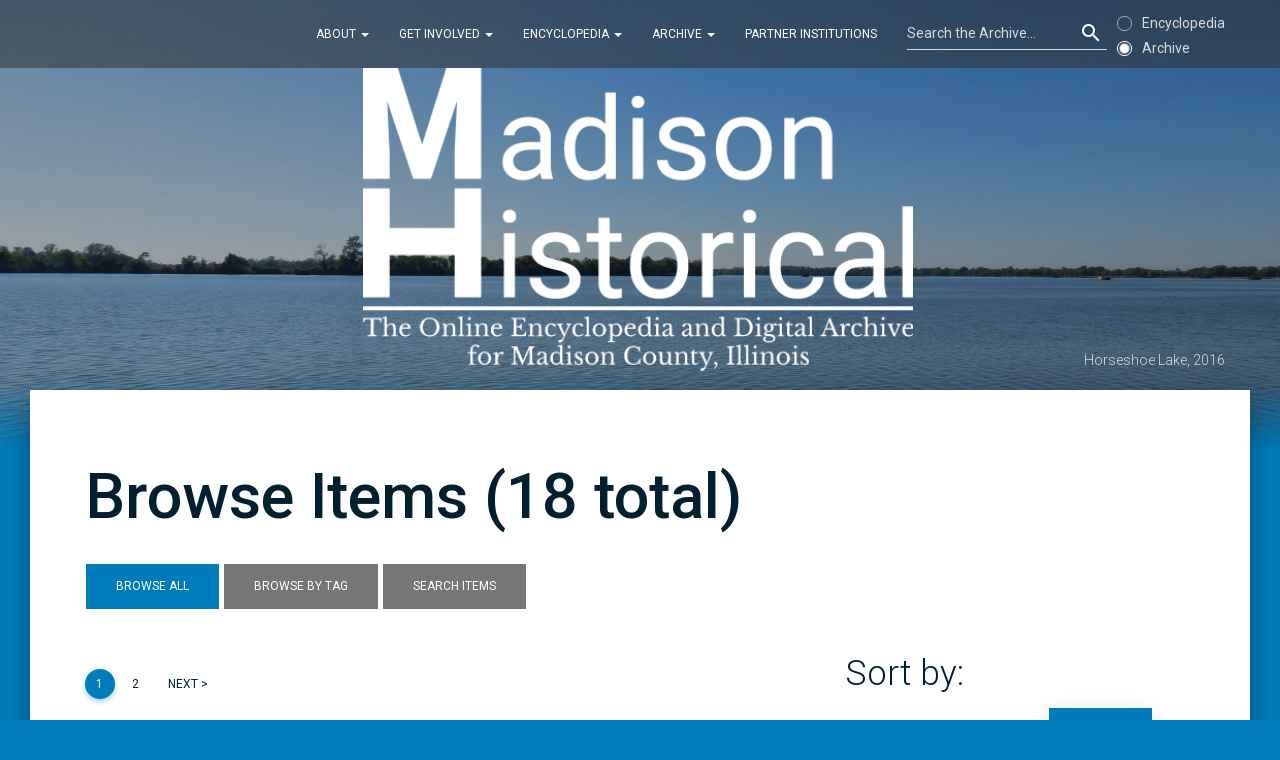

--- FILE ---
content_type: text/html; charset=utf-8
request_url: https://madison-historical.siue.edu/archive/items/browse?tags=1950s&sort_field=added&sort_dir=a
body_size: 5818
content:
<! --This randomly generates which header image the page will use.-->
<!DOCTYPE html>
<html lang="eng">
<head>
    <meta charset="utf-8">
	<meta content='width=device-width, initial-scale=1.0, maximum-scale=1.0, user-scalable=0' name='viewport' />
    <link rel="icon" type="image/png" href="/archive/themes/MH/assets/img/Favicon.png">
	<meta http-equiv="X-UA-Compatible" content="IE=edge,chrome=1" />
	
	<!--     Favicons     -->
	<link rel="apple-touch-icon" sizes="180x180" href="/apple-touch-icon.png?v=GvJ0KvgYgb">
	<link rel="icon" type="image/png" href="/archive/themes/MH/assets/favicon/favicon-32x32.png?v=GvJ0KvgYgb" sizes="32x32">
	<link rel="icon" type="image/png" href="/archive/themes/MH/assets/favicon/favicon-194x194.png?v=GvJ0KvgYgb" sizes="194x194">
	<link rel="icon" type="image/png" href="/archive/themes/MH/assets/favicon/android-chrome-192x192.png?v=GvJ0KvgYgb" sizes="192x192">
	<link rel="icon" type="image/png" href="/archive/themes/MH/assets/favicon/favicon-16x16.png?v=GvJ0KvgYgb" sizes="16x16">
	<link rel="manifest" href="/archive/themes/MH/assets/favicon/manifest.json?v=GvJ0KvgYgb">
	<link rel="mask-icon" href="/archive/themes/MH/assets/favicon/safari-pinned-tab.svg?v=GvJ0KvgYgb" color="#007cbb">
	<link rel="shortcut icon" href="/archive/themes/MH/assets/favicon/favicon.ico?v=GvJ0KvgYgb">
	<meta name="theme-color" content="white">

	    <meta name="description" content="Online Encyclopedia and Digital Archive for Madison County, Illinois" />
    
        <title>Browse Items &ndash; Madison Historical</title>
	<link rel="alternate" type="application/rss+xml" title="Omeka RSS Feed" href="/archive/items/browse?tags=1950s&amp;sort_field=added&amp;sort_dir=a&amp;output=rss2" /><link rel="alternate" type="application/atom+xml" title="Omeka Atom Feed" href="/archive/items/browse?tags=1950s&amp;sort_field=added&amp;sort_dir=a&amp;output=atom" />
    	
    <!--     Fonts and icons     -->
	<link rel="stylesheet" href="https://fonts.googleapis.com/icon?family=Material+Icons" />
    <link rel="stylesheet" type="text/css" href="https://fonts.googleapis.com/css?family=Roboto:300,400,500,700" />
	<link href="https://fonts.googleapis.com/css?family=Libre+Baskerville:400,400i,700&subset=latin-ext" rel="stylesheet">
	
	<!-- CSS Files -->
    <link href="/archive/themes/MH/assets/css/bootstrap.min.css" rel="stylesheet" />
    <link href="/archive/themes/MH/assets/css/material-kit.css" rel="stylesheet"/>
	<link href="/archive/themes/MH/assets/css/MH.css?ver=" rel="stylesheet" />
	
	<!--Google Analytics -->
	<script>
  (function(i,s,o,g,r,a,m){i['GoogleAnalyticsObject']=r;i[r]=i[r]||function(){
  (i[r].q=i[r].q||[]).push(arguments)},i[r].l=1*new Date();a=s.createElement(o),
  m=s.getElementsByTagName(o)[0];a.async=1;a.src=g;m.parentNode.insertBefore(a,m)
  })(window,document,'script','https://www.google-analytics.com/analytics.js','ga');

  ga('create', 'UA-87204703-1', 'auto');
  ga('send', 'pageview');

</script>
</head>
<body>

<nav class="navbar navbar-transparent navbar-fixed-top navbar-color-on-scroll" role="navigation">
  <div class="container">
    <div class="navbar-header">
		<button type="button" class="navbar-toggle" data-toggle="collapse" data-target="#navigation-index">
			<span class="sr-only">Toggle navigation</span>
			<span class="icon-bar"></span>
			<span class="icon-bar"></span>
			<span class="icon-bar"></span>
		</button>
	</div>

    <!-- Collect the nav links, forms, and other content for toggling -->
    <div class="collapse navbar-collapse" id="navigation-index">
		<ul  class="nav navbar-nav navbar-right">
			<li class="dropdown">
				<a href="#" class="dropdown-toggle" data-toggle="dropdown">About <b class="caret"></b></a>
				<ul class="dropdown-menu">
				  <li><a href="/encyclopedia/index.php/about/">About</a></li>
				  <li><a href="/encyclopedia/index.php/staff/">Staff</a></li>
				  <li><a href="/encyclopedia/index.php/sponsors/">Sponsors</a></li>
				  <li><a href="/encyclopedia/index.php/bibliography/">Bibliography</a></li>
				</ul>
        	</li>	
			<li class="dropdown">
				<a href="#" class="dropdown-toggle" data-toggle="dropdown">Get Involved <b class="caret"></b></a>
				<ul class="dropdown-menu">
				  <li><a href="/encyclopedia/index.php/get-involved/">Get Involved</a></li>
				  <li><a href="/encyclopedia/index.php/submit-an-article/">Submit an Article</a></li>
				  <li class="divider"></li>
				  <li><a href="/encyclopedia/donate/">Donate</a></li>
				</ul>
        	</li>
			<li class="dropdown">
				<a href="#" class="dropdown-toggle" data-toggle="dropdown">Encyclopedia <b class="caret"></b></a>
				<ul class="dropdown-menu">
					<li><a href="/encyclopedia/index.php/browse-all/">All Articles</a></li>
					<li class="divider"></li>
				<li><a href="/encyclopedia/index.php/category/themes/government/">Government</a></li>
				<li><a href="/encyclopedia/index.php/category/themes/industry/">Industry</a></li>
				<li><a href="/encyclopedia/index.php/category/themes/education/">Education</a></li>
				<li><a href="/encyclopedia/index.php/category/themes/law/">Law</a></li>
				<li><a href="/encyclopedia/index.php/category/themes/culture/">Culture</a></li>
				</ul>
        	</li>
			<li class="dropdown">
				<a href="#" class="dropdown-toggle" data-toggle="dropdown">Archive <b class="caret"></b></a>
				<ul class="dropdown-menu">
					<li><a href="/archive/items/browse">All Items</a></li>
					<li><a href="/archive/collections">All Collections</a></li>
					<li class="divider"></li>
					<li><a href="/archive/items/browse?tags=government">Government</a></li>
					<li><a href="/archive/items/browse?tags=industry">Industry</a></li>
					<li><a href="/archive/items/browse?tags=education">Education</a></li>
					<li><a href="/archive/items/browse?tags=law">Law</a></li>
					<li><a href="/archive/items/browse?tags=culture">Culture</a></li>
					<li class="divider"></li>
					<li><a href="/archive/items/search">Advanced Search</a></li>
				</ul>
        	</li>
			<li>
                <a href="/encyclopedia/index.php/partner-institutions/">Partner Institutions</a>
            </li>
			<li class="search">
				<div class="form-group">
				<form role="search" method="get" id="search-form" name="search-form" class="search-form" action="/archive/search" _lpchecked="1">
					<input type="text" placeholder="Search the Archive..." class="form-control search-field" name="query" id="query" title="Search"/>
					<input type="submit" name="submit_search" id="submit_search" class="material-icons search-submit" value="search">
				</div>
				</form>
			</li>
			<li>
				<div class="radio nav-radio">
					<label>
						<input type="radio" name="optionsRadios" onclick="searchEncyclopedia();">
						Encyclopedia
					</label>
				</div><br>
				<div class="radio nav-radio">
					<label>
						<input type="radio" name="optionsRadios" checked="true" onclick="searchArchive();">
						Archive
					</label>
				</div>
			</li>
    	</ul>
    </div><!-- /.navbar-collapse -->
  </div><!-- /.container-fluid -->
</nav>

<div class="wrapper">
	<div class="header header-filter" style="background-image: url(/encyclopedia/wp-content/themes/MH/assets/img/Main.jpg)">
		<div class="container">
			<div class="header-caption">Horseshoe Lake, 2016</div>
			<div class="row">
				<div class="col-md-6 col-md-offset-3">
					<a href="\encyclopedia">
					<img class="img-responsive" alt="Madison Historical" src="/encyclopedia/wp-content/themes/MH/assets/img/Logo.png" width="550px" title="">
					</a>
				</div>
			</div>
		</div>
	</div>

	<div class="main main-raised">
		<div class="container">

<h2>Browse Items (18 total)</h2>
<p></p>

<div class="items-nav navigation secondary-nav">
    <ul class="navigation">
    <li class="active">
        <a href="/archive/items/browse">Browse All</a>
    </li>
    <li>
        <a href="/archive/items/tags">Browse by Tag</a>
    </li>
    <li>
        <a href="/archive/items/search">Search Items</a>
    </li>
</ul></div>

<div class="row">
	<div class="col-md-8">
		<!--partially based on https://omeka.org/codex/Functions/pagination_links -->
<nav class="pagination" aria-label="Pagination">
    <!--If page count is greater than 5-->
    <!-- if there are 5 or fewer pages, but more than one, do not include the elipses, and do not include extra links to first and last pages --->
<ul class="pagination pagination-primary">
 
     
    <!-- Numbered page links -->
            <li class="active"><a href="#">1</li></a>
                <li class="pagination_range"><a href="/archive/items/browse/page/2?tags=1950s&amp;sort_field=added&amp;sort_dir=a">2</a></li>
         
        <!-- Next page link -->
    <li class="pagination_next">
    <a href="/archive/items/browse/page/2?tags=1950s&amp;sort_field=added&amp;sort_dir=a">Next ></a>
    </li>
     
    </ul>
</nav>
		<div id="item-filters"><ul><li class="tags">Tags: 1950s</li></ul></div>	</div>
	<div class="col-md-4">	
		<div class="sort-buttons">
			<h3 class="sort-title">Sort by:</h3>
			<ul class="nav nav-pills nav-pills-primary">
								<ul id="sort-links-list"><li  ><a href="/archive/items/browse?tags=1950s&amp;sort_field=Dublin+Core%2CTitle&amp;sort_dir=a" aria-label="Sort ascending Title" title="Sort ascending">Title <span role="presentation" class="sort-icon"></span></a></li><li  ><a href="/archive/items/browse?tags=1950s&amp;sort_field=Dublin+Core%2CDate&amp;sort_dir=a" aria-label="Sort ascending Date" title="Sort ascending">Date <span role="presentation" class="sort-icon"></span></a></li><li class="sorting asc" ><a href="/archive/items/browse?tags=1950s&amp;sort_field=added&amp;sort_dir=d" aria-label="Sorting ascending Date Added" title="Sorting ascending">Date Added <span role="presentation" class="sort-icon"></span></a></li></ul>			</ul>
		</div>
	</div>
</div>


<table class="table table-responsive">
	<thead>
		<tr>
			<th>Thumbnail</th>
			<th>Title</th>
			<th>Description</th>
			<th class="date-table">Date</th>
			<th class="date-added-table">Date Added</th>
		</tr>
	</thead>
	<tbody>
		<tr>
		<td><a href="/archive/items/show/504"><img alt="Phil Smith Oral History Interview" src="https://madison-historical.siue.edu/archive/files/thumbnails/f7036a1688b6147a7e752b7ea4b9fda5.jpg" title="Phil Smith Oral History Interview"></a></td>
		<td><a href="/archive/items/show/504" class="permalink">Phil Smith Oral History Interview</a></td>
		<td>In this oral history interview, Phil Smith describes growing up in Venice, Illinois, in the 1950s-1970s. He discusses organized crime and gambling in the city, the Democratic Party, and the police. He also describes his career as an educator and changes in the schools over time, including changes that accompanied racial integration in Venice and Madison. Finally, Smith describes his work with the Venice Historical Society and efforts to preserve the city&#039;s history and traditions.</td>
		<td>
		October 18, 2016		</td>
		<td>February 3, 2017</td>
	</tr>
		<tr>
		<td><a href="/archive/items/show/510"><img alt="Madison County Board of Education Notes on Types of Districts " src="https://madison-historical.siue.edu/archive/files/thumbnails/1b264ec31062721117a8eeebf9699ff6.jpg" title="Madison County Board of Education Notes on Types of Districts "></a></td>
		<td><a href="/archive/items/show/510" class="permalink">Madison County Board of Education Notes on Types of Districts </a></td>
		<td>These notes describe the different type of school districts in Illinois in the 1950s </td>
		<td>
		1950s		</td>
		<td>February 28, 2017</td>
	</tr>
		<tr>
		<td><a href="/archive/items/show/513"><img alt="Madison County School Districts 1956-1957" src="https://madison-historical.siue.edu/archive/files/thumbnails/832ff8c9b24f7d26c0a05dce9db4aa6b.jpg" title="Madison County School Districts 1956-1957"></a></td>
		<td><a href="/archive/items/show/513" class="permalink">Madison County School Districts 1956-1957</a></td>
		<td>This is a list of Madison County Community Unit Schools and what subsidiary schools encompass the district. These districts reflect the renumeration of Madison County Schools.  </td>
		<td>
		1956		</td>
		<td>February 28, 2017</td>
	</tr>
		<tr>
		<td><a href="/archive/items/show/517"><img alt="Resolution of Madison County Office of Education Renumerating Venice School District " src="https://madison-historical.siue.edu/archive/files/thumbnails/271341c1b8a140818a2bc34b0039bb1f.jpg" title="Resolution of Madison County Office of Education Renumerating Venice School District "></a></td>
		<td><a href="/archive/items/show/517" class="permalink">Resolution of Madison County Office of Education Renumerating Venice School District </a></td>
		<td>This school board resolution renumerates the Venice school district to Community Unit School District #3. </td>
		<td>
		July 1, 1957		</td>
		<td>February 28, 2017</td>
	</tr>
		<tr>
		<td><a href="/archive/items/show/837"><img alt="Mary Asadorian Oral History Interview" src="/archive/application/views/scripts/images/fallback-audio.png" title="Mary Asadorian Oral History Interview"></a></td>
		<td><a href="/archive/items/show/837" class="permalink">Mary Asadorian Oral History Interview</a></td>
		<td>This oral history interview with Mary Kambarian Asadorian was part of oral histories conducted in the fall 2001 semester of History 447: Oral History.<br />
<br />
Mary Asadorian was born and raised in Lincoln Place, where she spent her life. In this interview, she talks about her childhood, the role of the Armenian Orthodox Church, the diversity of Lincoln Place, the community center, and her family heritage. </td>
		<td>
		October 27, 2001		</td>
		<td>February 18, 2018</td>
	</tr>
		<tr>
		<td><a href="/archive/items/show/1028"><img alt="1955 Falstaff Brewery Honorary Brew Master Certificate" src="https://madison-historical.siue.edu/archive/files/thumbnails/190a9e80dbfc4c5485932698b116b4c0.jpg" title="1955 Falstaff Brewery Honorary Brew Master Certificate"></a></td>
		<td><a href="/archive/items/show/1028" class="permalink">1955 Falstaff Brewery Honorary Brew Master Certificate</a></td>
		<td>This certificate was given to Chuck Brazier as a thank you for taking the Falstaff Brewery tour, as well as giving his opinion on the products that he sampled at the end of the tour. The Falstaff Brewery was located in St. Louis.<br />
<br />
This certificate was digitized by Paul Brazier as part of History 400: Community-Engaged Digital History.</td>
		<td>
		March 30, 1955		</td>
		<td>September 6, 2018</td>
	</tr>
		<tr>
		<td><a href="/archive/items/show/1444"><img alt="Edwardsville High School Class of 1908 50th Reunion" src="https://madison-historical.siue.edu/archive/files/thumbnails/942688462bd508e68286124bd08dbd8e.jpg" title="Edwardsville High School Class of 1908 50th Reunion"></a></td>
		<td><a href="/archive/items/show/1444" class="permalink">Edwardsville High School Class of 1908 50th Reunion</a></td>
		<td>There are three photographs in this collection of the class of 1908 during their 50th class reunion in 1958.</td>
		<td>
		1958		</td>
		<td>November 15, 2018</td>
	</tr>
		<tr>
		<td><a href="/archive/items/show/1597"><img alt="1957 Edwardsville High School &amp;quot;Tiger Times&amp;quot; vol. XX no. 4" src="https://madison-historical.siue.edu/archive/files/thumbnails/2677eb84cc10aaa5f0f6e3e3ecfe2439.jpg" title="1957 Edwardsville High School &amp;quot;Tiger Times&amp;quot; vol. XX no. 4"></a></td>
		<td><a href="/archive/items/show/1597" class="permalink">1957 Edwardsville High School &quot;Tiger Times&quot; vol. XX no. 4</a></td>
		<td>This is vol. XX, no. 4 of the student publication from Edwardsville High School called &quot;Tiger Times&quot; published in November of 1957. In this issue you will find school events, jokes, birthday listings, editorials, honor roll, club updates, local events, department news, student literary compositions, jokes, and local athletic commentary.</td>
		<td>
		1957		</td>
		<td>December 1, 2018</td>
	</tr>
		<tr>
		<td><a href="/archive/items/show/1598"><img alt="1957 Edwardsville High School &amp;quot;Tiger Times&amp;quot; vol. XX no. 5" src="https://madison-historical.siue.edu/archive/files/thumbnails/eb68490fd09ba38cef09d8753bcdac5a.jpg" title="1957 Edwardsville High School &amp;quot;Tiger Times&amp;quot; vol. XX no. 5"></a></td>
		<td><a href="/archive/items/show/1598" class="permalink">1957 Edwardsville High School &quot;Tiger Times&quot; vol. XX no. 5</a></td>
		<td>This is vol. XX, no. 5 of the student publication from Edwardsville High School called &quot;Tiger Times&quot; published in November of 1957. In this issue you will find school events, jokes, birthday listings, editorials, honor roll, club updates, local events, department news, student literary compositions, jokes, and local athletic commentary.</td>
		<td>
		1957		</td>
		<td>December 1, 2018</td>
	</tr>
		<tr>
		<td><a href="/archive/items/show/1599"><img alt="1957 Edwardsville High School &amp;quot;Tiger Times&amp;quot; vol. XX no. 15" src="https://madison-historical.siue.edu/archive/files/thumbnails/661f03fd9abcb74236236dcbbbc82b60.jpg" title="1957 Edwardsville High School &amp;quot;Tiger Times&amp;quot; vol. XX no. 15"></a></td>
		<td><a href="/archive/items/show/1599" class="permalink">1957 Edwardsville High School &quot;Tiger Times&quot; vol. XX no. 15</a></td>
		<td>This is vol. XX, no. 15 of the student publication from Edwardsville High School called &quot;Tiger Times&quot; published in April of 1957. In this issue you will find school events, jokes, birthday listings, editorials, honor roll, club updates, local events, department news, student literary compositions, jokes, and local athletic commentary.</td>
		<td>
		1957		</td>
		<td>December 1, 2018</td>
	</tr>
		</tbody>
</table>

<!--partially based on https://omeka.org/codex/Functions/pagination_links -->
<nav class="pagination" aria-label="Pagination">
    <!--If page count is greater than 5-->
    <!-- if there are 5 or fewer pages, but more than one, do not include the elipses, and do not include extra links to first and last pages --->
<ul class="pagination pagination-primary">
 
     
    <!-- Numbered page links -->
            <li class="active"><a href="#">1</li></a>
                <li class="pagination_range"><a href="/archive/items/browse/page/2?tags=1950s&amp;sort_field=added&amp;sort_dir=a">2</a></li>
         
        <!-- Next page link -->
    <li class="pagination_next">
    <a href="/archive/items/browse/page/2?tags=1950s&amp;sort_field=added&amp;sort_dir=a">Next ></a>
    </li>
     
    </ul>
</nav>


		</div>
	</div>

</div>
<footer class="footer footer-transparent">
    <div class="container">
        <div class="copyright">
            Built using <a target="_blank" href="http://www.creative-tim.com/product/material-kit">Material Kit</a>, 
<a target="_blank" href="http://getbootstrap.com/">Bootstrap</a>, <a target="_blank" href="https://wordpress.org/">Wordpress</a>, and 
<a target="_blank" href="http://omeka.org/">Omeka</a>
        <br>
		<div class="copyright-statement">The content of <em><span xmlns:dct="http://purl.org/dc/terms/" property="dct:title">Madison Historical: The Online Encyclopedia and Digital Archive</span></em> is publicly available for use in research, teaching, and private study. Encyclopedia articles, oral histories, web design, and other content original to Madison Historical are licensed under a <a target="_blank" rel="license" href="http://creativecommons.org/licenses/by-nc-sa/4.0/">Creative Commons Attribution-NonCommercial-ShareAlike 4.0 International License</a>. Images in encyclopedia articles not part of the digital archive are either in the public domain or Madison Historical received use permission by the original creators. While in most cases Madison Historical received permission to publish archive items from the institution or individual who possessed the item, it has not determined their copyright status. Please contact the possessing institution or individual for additional information regarding copyright status.</div>
		<div id="privacy"><a href="https://www.siue.edu/web-privacy-notice/">Web Privacy Notice</a></a>
		</div>
    </div>
</footer>

</body>
	<!--   Core JS Files   -->
	<script src="/archive/themes/MH/assets/js/jquery.min.js" type="text/javascript"></script>
	<script src="/archive/themes/MH/assets/js/footnotes.js"></script>
	<script src="/archive/themes/MH/assets/js/search-nav.js" type="text/javascript"></script>
	<script src="/archive/themes/MH/assets/js/bootstrap.min.js" type="text/javascript"></script>
	<script src="/archive/themes/MH/assets/js/material.min.js"></script>
	
	<!--  Plugin for the Sliders, full documentation here: http://refreshless.com/nouislider/ -->
	<script src="/archive/themes/MH/assets/js/nouislider.min.js" type="text/javascript"></script>

	<!--  Plugin for the Datepicker, full documentation here: http://www.eyecon.ro/bootstrap-datepicker/ -->
	<script src="/archive/themes/MH/assets/js/bootstrap-datepicker.js" type="text/javascript"></script>

	<script src="/archive/themes/MH/assets/js/sort.js" type="text/javascript"></script>
	
	<!-- Control Center for Material Kit: activating the ripples, parallax effects, scripts from the example pages etc -->
	<script src="/archive/themes/MH/assets/js/material-kit.js" type="text/javascript"></script>
	<script>

		$().ready(function(){

			$(window).on('scroll', materialKit.checkScrollForTransparentNavbar);

		});

	</script>
	</script>
</html>

--- FILE ---
content_type: application/javascript
request_url: https://madison-historical.siue.edu/archive/themes/MH/assets/js/sort.js
body_size: 809
content:
$( document ).ready(function() {
$("#sort-links-list").contents().unwrap();

$(".sorting").addClass("active");

var navPills = $(".nav-pills").children();
var navPill1 = $(navPills[0]).find("a");
navPill1.html('<i class="material-icons inline">title</i><br>Title');

var navPill2 = $(navPills[1]).find("a");
navPill2.html('<i class="material-icons inline">date_range</i><br>Date</a>');

var navPill3 = $(navPills[2]).find("a");
navPill3.html('<i class="inline material-icons">access_time</i><br>Date Added');

//add arrow for descending
var descending = $(".desc");
var icon = $(descending).find("i").after('<i class="inline material-icons">expand_more</i>'); 

var descending = $(".asc");
var icon = $(descending).find("i").after('<i class="inline material-icons">expand_less</i>'); 
});